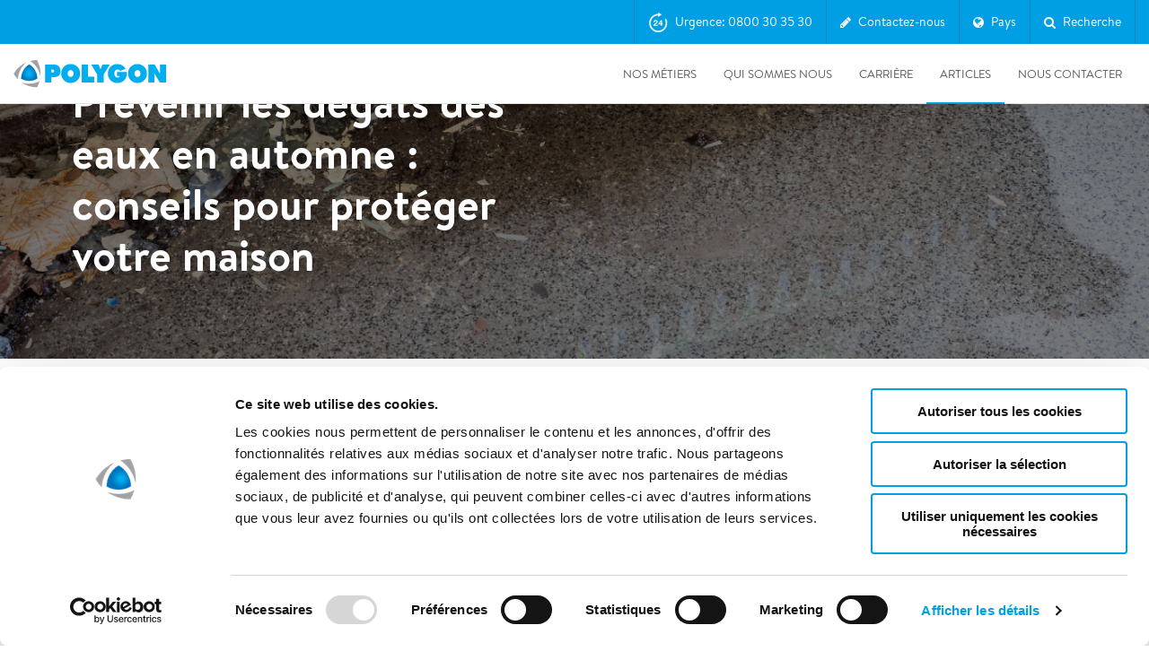

--- FILE ---
content_type: text/html; charset=utf-8
request_url: https://www.polygongroup.com/fr-fr/nouvelles/pr%C3%A9venir-les-d%C3%A9g%C3%A2ts-des-eaux-en-automne--conseils-pour-prot%C3%A9ger-votre-maison/
body_size: 44825
content:
<!doctype html>
<html lang="fr-FR">
<head>
    
<link rel="dns-prefetch" href="//consent.cookiebot.com">
<link rel="dns-prefetch" href="//consentcdn.cookiebot.com">
<link rel="dns-prefetch" href="//google.com">
<link rel="dns-prefetch" href="//maps.googleapis.com">
<link rel="dns-prefetch" href="//googletagmanager.com">
<link rel="dns-prefetch" href="//google-analytics.com">
<link rel="dns-prefetch" href="//gstatic.com">
<link rel="dns-prefetch" href="//www.gstatic.com">
<link rel="dns-prefetch" href="//static.hotjar.com">
<link rel="dns-prefetch" href="//script.hotjar.com">
<link rel="dns-prefetch" href="//in.hotjar.com">
<link rel="dns-prefetch" href="//cdn.heapanalytics.com">

<link rel="apple-touch-icon" sizes="180x180" href="/UI/build/favicon/apple-touch-icon.png?v=7kogpj0evk">
<link rel="icon" type="image/png" sizes="32x32" href="/UI/build/favicon/favicon-32x32.png?v=7kogpj0evk">
<link rel="icon" type="image/png" sizes="16x16" href="/UI/build/favicon/favicon-16x16.png?v=7kogpj0evk">
<link rel="manifest" href="/UI/build/favicon/site.webmanifest?v=7kogpj0evk">
<link rel="mask-icon" href="/UI/build/favicon/safari-pinned-tab.svg?v=7kogpj0evk" color="#009fe3">
<link rel="shortcut icon" href="/UI/build/favicon/favicon.ico?v=7kogpj0evk">
<meta name="apple-mobile-web-app-title" content="Polygon">
<meta name="application-name" content="Polygon">
<meta name="msapplication-TileColor" content="#ffffff">
<meta name="msapplication-config" content="/UI/build/favicon/browserconfig.xml?v=7kogpj0evk">
<meta name="theme-color" content="#ffffff">




<meta charset="UTF-8">
<meta name="SKYPE_TOOLBAR" content="SKYPE_TOOLBAR_PARSER_COMPATIBLE" />
<meta http-equiv="X-UA-Compatible" content="IE=edge,chrome=1" />
<meta name="viewport" content="width=device-width, initial-scale=1">
<meta name="language" content="french (france)">
<meta itemprop="pageId" content="216440" />

    <meta property="og:title" content="Pr&#233;venir les d&#233;g&#226;ts des eaux en automne : conseils pour prot&#233;ger votre maison" />

    <meta name="description" content="Comment pr&#233;venir les d&#233;g&#226;ts des eaux en automne ? Polygon France, expert en intervention apr&#232;s sinistre, vous donne un ensemble de conseils pour prot&#233;ger votre maison." />
    <meta property="og:description" content="Comment pr&#233;venir les d&#233;g&#226;ts des eaux en automne ? Polygon France, expert en intervention apr&#232;s sinistre, vous donne un ensemble de conseils pour prot&#233;ger votre maison." />
<meta property="og:type" content="website" />

    <meta property="og:url" content="https://www.polygongroup.com/fr-fr/nouvelles/pr&#233;venir-les-d&#233;g&#226;ts-des-eaux-en-automne--conseils-pour-prot&#233;ger-votre-maison/" />

    <meta property="og:image" content="https://www.polygongroup.com/contentassets/44e88586bcf64050afca42c4d3c768e0/article-1.png?width=1200&height=628&mode=crop" />




    <title>Pr&#233;venir les d&#233;g&#226;ts des eaux en automne : conseils pour prot&#233;ger votre maison - Polygon Group</title>



<link href="/UI/build/main.css?v=29s3_6n8rIzW8eng4ZTizvCdQoNdYZY3_exmyZAQuc3" type="text/css" rel="stylesheet" />





<script id="Cookiebot" src="https://consent.cookiebot.com/uc.js" data-cbid="d02d7f3e-5b93-424d-8365-4553a934cef2" data-blockingmode="auto" data-culture="fr"  type="text/javascript"></script>
<script type="text/javascript">
     window.addEventListener('CookiebotOnAccept', function (e) { 
         if (Cookiebot.changed)
         {
             document.location.reload();
         }
     });
</script>

<script type="text/javascript">
    var MTIProjectId = '501aef42-2bc4-4942-9c85-729933e09c6c';
    (function () {
        var mtiTracking = document.createElement('script');
        mtiTracking.type = 'text/javascript';
        mtiTracking.async = 'true';
        mtiTracking.src = '/UI/build/fonts/mtiFontTrackingCode.js';
        (document.getElementsByTagName('head')[0] || document.getElementsByTagName('body')[0]).appendChild(mtiTracking);
    })();
</script>

<link href="/fr-fr/nouvelles/pr%C3%A9venir-les-d%C3%A9g%C3%A2ts-des-eaux-en-automne--conseils-pour-prot%C3%A9ger-votre-maison/" rel="canonical" />





<script type="text/javascript">
    (function () {

        if (typeof window.CustomEvent === "function") return false;

        function CustomEvent(event, params) {
            params = params || { bubbles: false, cancelable: false, detail: undefined };
            var evt = document.createEvent('CustomEvent');
            evt.initCustomEvent(event, params.bubbles, params.cancelable, params.detail);
            return evt;
        }

        CustomEvent.prototype = window.Event.prototype;

        window.CustomEvent = CustomEvent;
    })();

    var CaptchaCallback = function () {
        window.document.dispatchEvent(new CustomEvent('form-grecaptcha', { bubbles: true, detail: {} }));
    };
</script>
<script src="https://js.hcaptcha.com/1/api.js?onload=CaptchaCallback" async defer></script>

</head>
<body>

    <script type="text/javascript">

    if (!window.dataLayer) {
        dataLayer = [];
    }

    dataLayer.push({ 'pageType': 'NewsArticlePage' });
    dataLayer.push({'siteLanguage': 'fr-FR'});

    </script>

        <!-- Google Tag Manager -->
        <noscript>
            <iframe src="//www.googletagmanager.com/ns.html?id=GTM-WFJXCW"
                    height="0" width="0" style="display: none; visibility: hidden"></iframe>
        </noscript>
        <script type="text/javascript">
            (function (w, d, s, l, i) {
                w[l] = w[l] || [];
                w[l].push({
                    'gtm.start':
                        new Date().getTime(),
                    event: 'gtm.js'
                });
                var f = d.getElementsByTagName(s)[0],
                    j = d.createElement(s),
                    dl = l != 'dataLayer' ? '&l=' + l : '';
                j.async = true;
                j.src =
                    '//www.googletagmanager.com/gtm.js?id=' + i + dl;
                f.parentNode.insertBefore(j, f);
            })(window, document, 'script', 'dataLayer', 'GTM-WFJXCW');
        </script>
        <!-- End Google Tag Manager -->


    <input type="hidden" value="fr-FR" id="language" />
    
    <header class="site-header js-site-header ">

    <div  class="global-navigation js-global-navigation">
    <div class="container">

        <nav>
            

    <ul class="global-list">

        <li class="global-list-item js-global-link" data-global="js-global-block-5097" data-gtm-attribute="global-nav" data-gtm-global-nav-type="Emergency" data-global-nav-type="Emergency">

        <svg viewBox="0 0 23 24" version="1.1" xmlns="http://www.w3.org/2000/svg" xmlns:xlink="http://www.w3.org/1999/xlink">
            <g stroke="none" stroke-width="1" fill="none" fill-rule="evenodd">
                <path d="M12.0454686,0.28404527 L15.6164077,2.46610297 C15.6309251,2.47497395 15.6431232,2.48717205 15.6519941,2.5016894 C15.6828721,2.5522212 15.6669395,2.61821685 15.6164077,2.64909481 L12.0454686,4.83115251 C12.0286341,4.84143941 12.0092878,4.8468824 11.9895591,4.8468824 C11.93034,4.8468824 11.8823333,4.79887577 11.8823333,4.73965659 L11.8823333,3.41013192 L11.7789333,3.30673191 C6.64437304,3.30673191 2.46740513,7.56069463 2.46740513,12.7879952 C2.46740513,18.0152958 6.64437304,22.2692585 11.7789333,22.2692585 C16.9134936,22.2692585 21.0904616,18.0152958 21.0904616,12.7879952 C21.0904616,11.4691394 20.8299361,10.1934834 20.3161343,8.99607658 C20.1019993,8.49703848 20.2568628,8.0111558 20.6201836,7.81802141 C20.9868246,7.62312208 21.4082743,7.81041445 21.6597017,8.39483422 C22.2557648,9.78032769 22.5578667,11.2582946 22.5578667,12.7879952 C22.5578667,18.8425596 17.7222982,23.7675246 11.7789333,23.7675246 C5.83611541,23.7675246 1,18.8422642 1,12.7879952 C1,6.73372625 5.83611541,1.80846586 11.7789333,1.80846586 L11.8823333,1.70506586 L11.8823333,0.375541185 C11.8823333,0.355812485 11.8877763,0.336466224 11.8980632,0.3196317 C11.9289412,0.269099901 11.9949368,0.253167313 12.0454686,0.28404527 Z" stroke="currentColor" stroke-width="0.4" fill="currentColor" fill-rule="nonzero"></path>
                <path d="M11.14,16.14 L11.14,14.92 L7.83,14.92 C8.00333333,14.68 8.20333333,14.47 8.43,14.29 C8.65666667,14.11 8.89,13.9416667 9.13,13.785 C9.37,13.6283333 9.60833333,13.47 9.845,13.31 C10.0816667,13.15 10.2933333,12.9716667 10.48,12.775 C10.6666667,12.5783333 10.8166667,12.3533333 10.93,12.1 C11.0433333,11.8466667 11.1,11.5433333 11.1,11.19 C11.1,10.85 11.035,10.5433333 10.905,10.27 C10.775,9.99666667 10.6,9.76666667 10.38,9.58 C10.16,9.39333333 9.905,9.25 9.615,9.15 C9.325,9.05 9.02,9 8.7,9 C8.28,9 7.90833333,9.07166667 7.585,9.215 C7.26166667,9.35833333 6.99333333,9.55833333 6.78,9.815 C6.56666667,10.0716667 6.40666667,10.3716667 6.3,10.715 C6.19333333,11.0583333 6.14666667,11.43 6.16,11.83 L7.52,11.83 C7.52,11.6433333 7.53833333,11.455 7.575,11.265 C7.61166667,11.075 7.67333333,10.9016667 7.76,10.745 C7.84666667,10.5883333 7.96166667,10.4616667 8.105,10.365 C8.24833333,10.2683333 8.42333333,10.22 8.63,10.22 C8.93666667,10.22 9.18833333,10.315 9.385,10.505 C9.58166667,10.695 9.68,10.96 9.68,11.3 C9.68,11.5133333 9.63166667,11.7033333 9.535,11.87 C9.43833333,12.0366667 9.31833333,12.1866667 9.175,12.32 C9.03166667,12.4533333 8.87333333,12.575 8.7,12.685 C8.52666667,12.795 8.36333333,12.9033333 8.21,13.01 C7.91,13.2166667 7.625,13.42 7.355,13.62 C7.085,13.82 6.85,14.0383333 6.65,14.275 C6.45,14.5116667 6.29166667,14.78 6.175,15.08 C6.05833333,15.38 6,15.7333333 6,16.14 L11.14,16.14 Z M16.42,16.14 L16.42,14.52 L17.35,14.52 L17.35,13.35 L16.42,13.35 L16.42,9.14 L15.15,9.14 L12.11,13.22 L12.11,14.52 L15.07,14.52 L15.07,16.14 L16.42,16.14 Z M15.07,13.35 L13.23,13.35 L15.04,10.92 L15.07,10.92 L15.07,13.35 Z" id="24" fill="currentColor" fill-rule="nonzero"></path>
            </g>
        </svg>

    Urgence: 0800 30 35 30

</li><li class="global-list-item js-global-link" data-global="js-global-block-2186" data-gtm-attribute="global-nav" data-gtm-global-nav-type="Contact form" data-global-nav-type="Contact form">

        <i class="fa fa-pencil"></i>

    Contactez-nous

</li>

<li class="global-list-item js-global-link" data-global="js-global-block-2188" data-gtm-attribute="global-nav" data-gtm-global-nav-type="Pays" data-global-nav-type="Pays">
    <i class="fa fa-globe"></i>
    <span>Pays</span>
</li>
<li class="global-list-item js-global-link" data-global="js-global-block-5250" data-gtm-attribute="global-nav" data-gtm-global-nav-type="Search" data-global-nav-type="Search">

        <i class="fa fa-search"></i>

    Recherche

</li>    </ul>

        </nav>
    </div>
</div>

<section class="global-block-wrapper js-global-block-wrapper">
    

<section class="global-block global-block-emergency js-global-block js-global-block-5097"  style="display:none;" data-gtm-attribute="emergency-global">
    <div class="global-block-inner grid-container">
        <button class="close-button"></button>
        <div class="grid-row emergency-row">
            <div class="emergency-contact-info">
                <img class="emergency-icon" src="/UI/build/svg/lifering.svg" alt="Polygon emergency icon">
                <div class="emergency-contact-wrapper">
                    <p class="global-block-header">Num&#233;ro d&#39;urgence 24/7</p>

                        <a href="tel:0800303530" class="emergency-number-link" data-gtm-attribute="emergency-contact" data-gtm-emergency-type="global-nav-emergency-tel">
                            <span class="emergency-number">0800 30 35 30</span>
                        </a>


                </div>
            </div>
        </div>
        <div class="grid-row">

            <div class="grid-item-4">
                <p class="heading">Envoyez un message</p>
                    <a href="mailto:contact.fr@polygongroup.com" class="emergency-mail" data-gtm-attribute="emergency-contact" data-gtm-emergency-type="global-nav-emergency-mail">contact.fr@polygongroup.com</a>

            </div>
            <div class="grid-item-4">
                <p class="heading">Toujours &#224; vos c&#244;t&#233;s</p>
                <p>Nous sommes joignables 24/24 et 7/7 pour être sûrs de pouvoir vous envoyer nos techniciens dans les plus brefs délais. &nbsp;</p>
            </div>
            <div class="grid-item-4">
                <p class="heading"></p>

                
            </div>
        </div>
    </div>
</section>


<section class="global-block global-block-contact js-global-block js-global-block-2186" style="display:none;">
    <div class="global-block-inner grid-container">
        <button class="close-button"></button>



<div class="grid-row">
    <div class="grid-item-6">
        <p class="heading">Contactez-nous</p>
        <p><span lang="EN-US">Vos questions et commentaires sont importants pour nous. Remplissez le formulaire de contact et selectionnez un sujet. Nous r&eacute;pondons &agrave; vos besoins!</span></p>
<p><span lang="EN-US">&nbsp;</span></p>
<p><strong><span lang="EN-US">Polygon France<br /></span></strong>69 rue du Chevaleret<br />75013 Paris</p>
<p>n&deg; vert 0800 30 35 30<br /><a href="mailto:contact.fr@polygongroup.com" target="_blank" rel="noopener">contact.fr@polygongroup.com</a></p>
<p><span lang="EN-US">&nbsp;</span></p>
    </div>

    <div class="grid-item-6 js-success-message">
        <p class="heading">Merci pour votre courrier, nous reviendrons vers vous tr&#232;s vite!</p>
    </div>

    <div class="grid-item-6 js-fail-message">
        <p class="heading"></p>
    </div>

    <form action="/api/contact/" method="POST" class="grid-item-6 global-contact-form js-form">
        <input type="hidden" name="culture" value="fr-FR" />
        <div class="grid-item-6">
            <label for="name">Nom</label>
            <span class="input-wrapper">
                <input class="basic-form-item" name="name" id="name" type="text" autofocus="" required="">
                <span></span>
            </span>
        </div>
        <div class="grid-item-6">
            <label for="email">Email</label>
            <span class="input-wrapper">
                <input class="basic-form-item" name="email" id="email" type="email" required="">
                <span></span>
            </span>
        </div>
        <div class="grid-item-6">
            <label for="phone">T&#233;l&#233;phone</label>
            <input class="basic-form-item" name="phone" id="phone" type="tel">
        </div>
        <div class="grid-item-6">
            <label for="topic">Sujet</label>
            <div class="select-wrapper">
                <select name="topic" class="basic-form-item" id="topic">
                    <option class="hidden" value="">S&#233;lectionnez le sujet</option>

                            <option value="2153">Sinistre forts enjeux</option>
                            <option value="91946">Recherche de fuite</option>
                            <option value="92057">Maitrise des climats</option>
                            <option value="92058">D&#233;contamination</option>
                            <option value="92059">Ass&#232;chement</option>
                            <option value="92060">D&#233;samiantage</option>
                            <option value="291233">Autres demandes</option>

                </select>
            </div>
        </div>


        <div class="grid-item-12">
            <label for="message">Message</label>
            <span class="input-wrapper">
                <textarea name="message" class="basic-form-item" id="message" required=""></textarea>
                <span></span>
            </span>
        </div>

        <div class="grid-item-12">
            <div
              class="h-captcha"
              data-sitekey="b9b9d61e-5126-489a-9739-8d609d620bc7"
              data-theme="light"
            ></div>
            <label class="checkbox-label checkbox-cookie-label">In order to enable this form, please <strong><a href="javascript:Cookiebot.renew()">accept all cookies</a><input type="checkbox" required data-custom-validity="You need to accept all the cookies" /></strong></label>
        </div>

        <div class="grid-item-12">
            <label for="sendcopy-checkbox" class="checkbox-label">
                <input name="sendcopy" id="sendcopy-checkbox" type="checkbox">
                <span class="checkbox-text">Envoyez moi une copie de l&#39;e-mail</span>
            </label>
                <label for="consent-checkbox" class="checkbox-label">
                    <input name="dataconsent" id="consent-checkbox" type="checkbox" required>
                    <span class="checkbox-text"><p>Je n'autorise pas Polygon &agrave; collecter des donn&eacute;es personelles pour me contacter. Polygon manipule les donn&eacute;es personnelles en respectant le r&egrave;glement g&eacute;n&eacute;ral sur la protection des donn&eacute;es (RGPD)</p></span>
                </label>
        </div>

        <div class="grid-item-12 clearfix">
            <input class="btn btn-filled-orange" type="submit" value="Envoi">
        </div>
    </form>
</div>

    </div>
</section>


    <nav class="global-block global-block-global js-global-block js-global-block-2188" style="display:none;">

        <div class="global-block-inner grid-container">
            <button class="close-button"></button>
            <div class="grid-row global-block-head">

                <div class="grid-item-12">
                    <p>Global</p>
                </div>
                <div class="grid-item-4">
Polygon International AB<br>

M&#228;ster Samuelsgatan 42, 12tr SE – 111 57 Stockholm                </div>
                <div class="grid-item-2">
                    
                        <a href="https://www.polygongroup.com/" >https://www.polygongroup.com/</a>
                </div>
            </div>
        </div>

        <div class="global-countries-inner grid-container">
            <div class="grid-row">
                    <div class="grid-row">
                            <div class="grid-item-2">
                                <p>Austria</p>

                                    <a href="mailto:at@polygongroup.com">at@polygongroup.com</a>

                                    <a href="/de-AT/" class="site-link" >Go to Austrian site</a>
                            </div>
                            <div class="grid-item-2">
                                <p>Belgium</p>

                                    <a href="mailto:sos@polygongroup.com">sos@polygongroup.com</a>

                                    <a href="/fr-BE/" class="site-link" >Go to French site</a>
                                    <a href="/nl-BE/" class="site-link" >Go to Dutch site</a>
                            </div>
                            <div class="grid-item-2">
                                <p>Canada</p>

                                    <a href="mailto:ca_service@polygongroup.com">ca_service@polygongroup.com</a>

                                    <a href="/en-CA/" class="site-link" >Go to English site</a>
                                    <a href="/fr-CA/" class="site-link" >Go to French site</a>
                            </div>
                            <div class="grid-item-2">
                                <p>Denmark</p>

                                    <a href="mailto:pdk-administration@polygongroup.com">pdk-administration@polygongroup.com</a>

                                    <a href="/da-dk/" class="site-link" >Go to Danish site</a>
                            </div>
                            <div class="grid-item-2">
                                <p>Finland</p>

                                    <a href="mailto:finland@polygongroup.com">finland@polygongroup.com</a>

                                    <a href="/fi-FI/" class="site-link" >Go to Finnish site</a>
                            </div>
                            <div class="grid-item-2">
                                <p>France</p>

                                    <a href="mailto:contact.fr@polygongroup.com">contact.fr@polygongroup.com</a>

                                    <a href="/fr-fr/" class="site-link" >Go to French site</a>
                            </div>
                    </div>
                    <div class="grid-row">
                            <div class="grid-item-2">
                                <p>Germany</p>

                                    <a href="mailto:service@polygon-deutschland.de">service@polygon-deutschland.de</a>

                                    <a href="/de-DE/" class="site-link" >Go to German site</a>
                            </div>
                            <div class="grid-item-2">
                                <p>Ireland</p>

                                    <a href="mailto:info.ireland@polygongroup.com">info.ireland@polygongroup.com</a>

                                    <a href="/en-ie/" class="site-link" >Go to Irish site</a>
                            </div>
                            <div class="grid-item-2">
                                <p>Italy</p>

                                    <a href="mailto:info.italia@polygongroup.com">info.italia@polygongroup.com</a>

                                    <a href="/it-it/" class="site-link" >Go to Italian site</a>
                            </div>
                            <div class="grid-item-2">
                                <p>Luxembourg</p>

                                    <a href="mailto:polygonlux@polygongroup.com">polygonlux@polygongroup.com</a>

                                    <a href="/de-lu/" class="site-link" >Go to German site</a>
                                    <a href="/fr-lu/" class="site-link" >Go to French site</a>
                            </div>
                            <div class="grid-item-2">
                                <p>Netherlands</p>

                                    <a href="mailto:nederland@polygongroup.com">nederland@polygongroup.com</a>

                                    <a href="/nl-NL/" class="site-link" >Go to Dutch site</a>
                            </div>
                            <div class="grid-item-2">
                                <p>Norway</p>

                                    <a href="mailto:firmapost@polygongroup.com">firmapost@polygongroup.com</a>

                                    <a href="/nn-NO/" class="site-link" >Go to Norwegian site</a>
                            </div>
                    </div>
                    <div class="grid-row">
                            <div class="grid-item-2">
                                <p>Singapore</p>

                                    <a href="mailto:singapore@polygongroup.com">singapore@polygongroup.com</a>

                                    <a href="/en-SG/" class="site-link" >Go to English site</a>
                            </div>
                            <div class="grid-item-2">
                                <p>Spain</p>

                                    <a href="mailto:spain@polygongroup.com">spain@polygongroup.com</a>

                                    <a href="/es-es/" class="site-link" >Go to Spanish site</a>
                            </div>
                            <div class="grid-item-2">
                                <p>Sweden</p>

                                    <a href="mailto:order@polygongroup.com">order@polygongroup.com</a>

                                    <a href="/sv-SE/" class="site-link" >Go to Swedish site</a>
                            </div>
                            <div class="grid-item-2">
                                <p>Switzerland</p>

                                    <a href="mailto:switzerland@polygongroup.com">switzerland@polygongroup.com</a>

                                    <a href="/de-CH/" class="site-link" >Go to German site</a>
                                    <a href="/fr-CH/" class="site-link" >Go to French site</a>
                                    <a href="/it-CH/" class="site-link" >Go to Italian site</a>
                            </div>
                            <div class="grid-item-2">
                                <p>United Kingdom</p>

                                    <a href="mailto:uk_sales@polygongroup.com">uk_sales@polygongroup.com</a>

                                    <a href="/en-GB/" class="site-link" >Go to United Kingdom site</a>
                            </div>
                            <div class="grid-item-2">
                                <p>United States</p>

                                    <a href="mailto:us_info@polygongroup.com">us_info@polygongroup.com</a>

                                    <a href="/en-US/" class="site-link" >Go to American site</a>
                            </div>
                    </div>
            </div>
        </div>
    </nav>


    <section class="global-block global-block-search js-global-block global-block-search js-global-block-5250" style="display:none;">
        <div class="global-block-inner grid-container">
            <button class="close-button"></button>
            <input id="search-url" type="hidden" value="/fr-fr/recherche/" />
            <div class="grid-row">
                <div class="grid-item-12">
                    <i class="fa fa-search"></i>
                        <input type="text" class="global-search" autofocus="" placeholder="Search">
                </div>


                <div class="js-global-search-result"></div>
            </div>
            <div class="js-hide-when-searching">
                <div class="grid-row">

                </div>
                <div class="grid-row">
                                                        </div>
            </div>
        </div>
    </section>

</section>

    <div class="header-container">
    <div class="grid-container">
        <div class="site-header__inner js-site-header-inner">

            
                <a title="Polygon" class="site-header__logo" href="/fr-fr/">
                    <img  src="/UI/build/svg/polygon-logo.svg" alt="Polygon">
                </a>
            
            <div class="main-nav">
                <nav class="mobile-nav">
                        <div class="mobile-nav__emergency js-global-link" data-global="js-global-block-5097">
                            <svg viewBox="0 0 23 24" version="1.1" xmlns="http://www.w3.org/2000/svg" xmlns:xlink="http://www.w3.org/1999/xlink">
                                <g stroke="none" stroke-width="1" fill="none" fill-rule="evenodd">
                                    <path d="M12.0454686,0.28404527 L15.6164077,2.46610297 C15.6309251,2.47497395 15.6431232,2.48717205 15.6519941,2.5016894 C15.6828721,2.5522212 15.6669395,2.61821685 15.6164077,2.64909481 L12.0454686,4.83115251 C12.0286341,4.84143941 12.0092878,4.8468824 11.9895591,4.8468824 C11.93034,4.8468824 11.8823333,4.79887577 11.8823333,4.73965659 L11.8823333,3.41013192 L11.7789333,3.30673191 C6.64437304,3.30673191 2.46740513,7.56069463 2.46740513,12.7879952 C2.46740513,18.0152958 6.64437304,22.2692585 11.7789333,22.2692585 C16.9134936,22.2692585 21.0904616,18.0152958 21.0904616,12.7879952 C21.0904616,11.4691394 20.8299361,10.1934834 20.3161343,8.99607658 C20.1019993,8.49703848 20.2568628,8.0111558 20.6201836,7.81802141 C20.9868246,7.62312208 21.4082743,7.81041445 21.6597017,8.39483422 C22.2557648,9.78032769 22.5578667,11.2582946 22.5578667,12.7879952 C22.5578667,18.8425596 17.7222982,23.7675246 11.7789333,23.7675246 C5.83611541,23.7675246 1,18.8422642 1,12.7879952 C1,6.73372625 5.83611541,1.80846586 11.7789333,1.80846586 L11.8823333,1.70506586 L11.8823333,0.375541185 C11.8823333,0.355812485 11.8877763,0.336466224 11.8980632,0.3196317 C11.9289412,0.269099901 11.9949368,0.253167313 12.0454686,0.28404527 Z" stroke="currentColor" stroke-width="0.4" fill="currentColor" fill-rule="nonzero"></path>
                                    <path d="M11.14,16.14 L11.14,14.92 L7.83,14.92 C8.00333333,14.68 8.20333333,14.47 8.43,14.29 C8.65666667,14.11 8.89,13.9416667 9.13,13.785 C9.37,13.6283333 9.60833333,13.47 9.845,13.31 C10.0816667,13.15 10.2933333,12.9716667 10.48,12.775 C10.6666667,12.5783333 10.8166667,12.3533333 10.93,12.1 C11.0433333,11.8466667 11.1,11.5433333 11.1,11.19 C11.1,10.85 11.035,10.5433333 10.905,10.27 C10.775,9.99666667 10.6,9.76666667 10.38,9.58 C10.16,9.39333333 9.905,9.25 9.615,9.15 C9.325,9.05 9.02,9 8.7,9 C8.28,9 7.90833333,9.07166667 7.585,9.215 C7.26166667,9.35833333 6.99333333,9.55833333 6.78,9.815 C6.56666667,10.0716667 6.40666667,10.3716667 6.3,10.715 C6.19333333,11.0583333 6.14666667,11.43 6.16,11.83 L7.52,11.83 C7.52,11.6433333 7.53833333,11.455 7.575,11.265 C7.61166667,11.075 7.67333333,10.9016667 7.76,10.745 C7.84666667,10.5883333 7.96166667,10.4616667 8.105,10.365 C8.24833333,10.2683333 8.42333333,10.22 8.63,10.22 C8.93666667,10.22 9.18833333,10.315 9.385,10.505 C9.58166667,10.695 9.68,10.96 9.68,11.3 C9.68,11.5133333 9.63166667,11.7033333 9.535,11.87 C9.43833333,12.0366667 9.31833333,12.1866667 9.175,12.32 C9.03166667,12.4533333 8.87333333,12.575 8.7,12.685 C8.52666667,12.795 8.36333333,12.9033333 8.21,13.01 C7.91,13.2166667 7.625,13.42 7.355,13.62 C7.085,13.82 6.85,14.0383333 6.65,14.275 C6.45,14.5116667 6.29166667,14.78 6.175,15.08 C6.05833333,15.38 6,15.7333333 6,16.14 L11.14,16.14 Z M16.42,16.14 L16.42,14.52 L17.35,14.52 L17.35,13.35 L16.42,13.35 L16.42,9.14 L15.15,9.14 L12.11,13.22 L12.11,14.52 L15.07,14.52 L15.07,16.14 L16.42,16.14 Z M15.07,13.35 L13.23,13.35 L15.04,10.92 L15.07,10.92 L15.07,13.35 Z" id="24" fill="currentColor" fill-rule="nonzero"></path>
                                </g>
                            </svg>
                        </div>
                                            <div class="mobile-nav__contact js-global-link" data-global="js-global-block-2186">
                            <svg viewBox="0 0 28 22" version="1.1" xmlns="http://www.w3.org/2000/svg" xmlns:xlink="http://www.w3.org/1999/xlink">
                                <g stroke="none" stroke-width="1" fill="none" fill-rule="evenodd">
                                    <g transform="translate(-224.000000, -15.000000)" fill="currentColor" fill-rule="nonzero" stroke="currentColor" stroke-width="0.3">
                                        <path d="M250.235294,16 C250.341669,16 250.442971,16.0220912 250.535008,16.062009 C250.551151,16.0689931 250.567761,16.0768809 250.584119,16.0854004 C250.600838,16.094187 250.616972,16.1033935 250.632732,16.1131635 C250.645113,16.1207265 250.656912,16.1285013 250.66853,16.1366353 C250.683647,16.1473558 250.698534,16.1586103 250.712991,16.1703878 C250.725875,16.1807605 250.738541,16.1917913 250.75091,16.2033045 C250.76736,16.2186339 250.783804,16.2353199 250.799479,16.2527338 C250.803266,16.2569525 250.807048,16.2612537 250.810794,16.2656075 L250.820155,16.2766654 C250.839845,16.3004131 250.858162,16.3253766 250.874981,16.3514293 L250.810794,16.2656075 C250.840136,16.2997143 250.866024,16.3356922 250.888486,16.373099 C250.904066,16.3990502 250.918351,16.4263268 250.93103,16.4545073 C250.938884,16.4719952 250.945818,16.4890602 250.952124,16.5062958 C250.961182,16.5309118 250.969283,16.5570627 250.976025,16.5837681 C250.978543,16.5938971 250.980694,16.603175 250.982675,16.6124803 C250.993966,16.6650903 251.000007,16.7207164 251.000007,16.7777778 L250.995835,16.696098 C250.997175,16.70911 250.998192,16.7221454 250.998886,16.7351911 L251.000007,16.7777778 L251.000007,35.2222222 C251.000007,35.651777 250.65763,36 250.235294,36 L250.235294,36 L225.764713,36 C225.342378,36 225.000007,35.651777 225.000007,35.2222222 L225.000007,35.2222222 L225.000007,16.7777778 C225.000007,16.7050667 225.009817,16.6346859 225.028164,16.56793 C225.032949,16.5504873 225.038653,16.5322537 225.045039,16.5142002 C225.050944,16.4975737 225.057032,16.4820515 225.063587,16.4667847 C225.069066,16.4539649 225.075122,16.4408435 225.081562,16.4278591 C225.092186,16.40653 225.103401,16.3862942 225.115454,16.3666452 C225.121265,16.3571309 225.127782,16.347018 225.134557,16.3370235 C225.148481,16.3165097 225.162912,16.297237 225.178177,16.2786987 C225.181578,16.274584 225.185366,16.2700797 225.189213,16.2656075 L225.199653,16.2537135 C225.217374,16.233958 225.236084,16.2151352 225.255702,16.1973259 L225.189213,16.2656075 C225.217656,16.2325455 225.248244,16.2025222 225.280579,16.1755645 C225.296916,16.1620986 225.313532,16.1493793 225.330654,16.137352 C225.342643,16.1287864 225.355145,16.1205456 225.367831,16.1127093 C225.383115,16.1033789 225.398245,16.0947331 225.413681,16.0866065 C225.429934,16.0780121 225.44675,16.0699594 225.463787,16.0625584 C225.48248,16.0543961 225.501361,16.0470584 225.520584,16.0404766 C225.531633,16.036792 225.542776,16.0332733 225.553982,16.0300179 C225.571913,16.0246957 225.58988,16.0201832 225.608086,16.0163291 C225.658233,16.0058004 225.709464,16.000289 225.760782,16.0000012 Z M249.47,18.492 L238.503566,28.2520037 C238.247287,28.4800811 237.878666,28.5054231 237.597422,28.3280295 L237.496442,28.2520037 L226.529,18.492 L226.529419,34.4444438 L249.470588,34.4444438 L249.47,18.492 Z M248.199,17.555 L227.799,17.555 L237.999997,26.633333 L248.199,17.555 Z"></path>
                                    </g>
                                </g>
                            </svg>
                        </div>
                                            <div class="mobile-nav__search js-global-link" data-global="js-global-block-5250">
                            <svg viewBox="0 0 23 25" version="1.1" xmlns="http://www.w3.org/2000/svg" xmlns:xlink="http://www.w3.org/1999/xlink">
                                <g stroke="none" stroke-width="1" fill="none" fill-rule="evenodd">
                                    <g transform="translate(-248.000000, -14.000000)" fill="currentColor" fill-rule="nonzero" stroke="currentColor" stroke-width="0.4">
                                        <path d="M257.841165,15 C262.715861,15 266.681569,19.0381466 266.681569,24.0016248 C266.681569,26.169144 265.92289,28.2201688 264.565291,29.8388383 L264.565291,29.8388383 L264.38017,30.0595583 L270.537567,36.3550415 L270.618366,36.4502056 C270.860764,36.7824692 270.833846,37.25485 270.537751,37.5558045 C270.378954,37.7174839 270.167975,37.8045078 269.948173,37.8045078 C269.727677,37.8045078 269.516682,37.7175371 269.358018,37.555994 L269.358018,37.555994 L263.144563,31.2034595 L262.932281,31.3562514 L262.651515,31.5502795 C261.231543,32.491813 259.573112,33.0024739 257.841165,33.0024739 C252.966431,33.0024739 249,28.9642877 249,24.0016248 C249,19.0388061 252.966584,15 257.841165,15 Z M257.841131,16.465375 C253.753187,16.465375 250.439254,19.8394532 250.439254,24.0015895 C250.439254,28.1637258 253.753187,31.537804 257.841131,31.537804 C261.929074,31.537804 265.243008,28.1637258 265.243008,24.0015895 C265.243008,19.8394532 261.929074,16.465375 257.841131,16.465375 Z" path>
                                    </g>
                                </g>
                            </svg>
                        </div>

                    <div class="mobile-nav__toggle-wrapper js-toggle-nav">
                        <div class="nav-toggle-button">
                            <span class="span1"></span>
                            <span class="span2"></span>
                            <span class="span3"></span>
                        </div>
                    </div>
                </nav>

                    <nav class="main-nav__nav js-main-nav">
        <ul class="main-nav__lvl1 js-main-nav-lvl1">
                <li class="nav-item js-nav-item">


                    <div title="Nos m&#233;tiers" class="nav-link js-nav-link">
                        <a class="nav-link__label js-nav-label" href="/fr-fr/nos-metiers/">Nos m&#233;tiers</a>
                        
                            <button class="nav-link__icon js-nav-link-icon"><i class="fa fa-chevron-right"></i></button>
                    </div>

<div class="main-nav__lvl2 js-main-nav-dropdown js-main-nav-submenu js-lvl2">

        <a class="main-nav__hero" href="/fr-fr/nos-metiers/">
                <img data-src="/globalassets/global/_mg_6438.jpg?mode=crop&w=400&h=250" src="[data-uri]" class="full-width-blurred-image" />
            <div class="main-nav__hero__title" href="/fr-fr/nos-metiers/">
                 Nos m&#233;tiers
            </div>
        </a>
        <ul>
            <li class="nav-item js-nav-item">
                <a class="nav-link nav-link--header js-nav-link" href="/fr-fr/nos-metiers/">
                     Nos m&#233;tiers
                </a>
            </li>

                <li class="nav-item js-nav-item">
                        <a class="nav-link js-nav-link" href="/fr-fr/nos-metiers/ass%C3%A8chement/">
                            <span class="nav-link__label">Ass&#232;chement</span>
                        </a>

                </li>
                <li class="nav-item js-nav-item">
                        <a class="nav-link js-nav-link" href="/fr-fr/nos-metiers/d%C3%A9contamination/">
                            <span class="nav-link__label">D&#233;contamination</span>
                        </a>

                </li>
                <li class="nav-item js-nav-item">
                        <div class="nav-link js-nav-link">
                            <a class="nav-link__label js-nav-label" href="/fr-fr/nos-metiers/desamiantage/">D&#233;samiantage</a>

                            <button class="nav-link__icon js-nav-link-icon"><i class="fa fa-chevron-right"></i></button>
                        </div>

                        <ul class="main-nav__lvl3 js-main-nav-submenu js-lvl3">
                            <li class="nav-item">
                                <a class="nav-link nav-link--header js-nav-link" href="/fr-fr/nos-metiers/desamiantage/"> D&#233;samiantage</a>
                            </li>

                                <li class="nav-item">
                                    <a class="nav-link js-nav-link" href="/fr-fr/nos-metiers/desamiantage/certifications/">Certifications</a>
                                </li>
                                <li class="nav-item">
                                    <a class="nav-link js-nav-link" href="/fr-fr/nos-metiers/desamiantage/politique-qsher/">Politique QSHER</a>
                                </li>
                                <li class="nav-item">
                                    <a class="nav-link js-nav-link" href="/fr-fr/nos-metiers/desamiantage/r%C3%A9f%C3%A9rences-chantiers/">R&#233;f&#233;rences chantiers</a>
                                </li>
                        </ul>
                </li>
                <li class="nav-item js-nav-item">
                        <a class="nav-link js-nav-link" href="/fr-fr/nos-metiers/sauvetage-de-documents/">
                            <span class="nav-link__label">Sauvetage de documents</span>
                        </a>

                </li>
                <li class="nav-item js-nav-item">
                        <a class="nav-link js-nav-link" href="/fr-fr/nos-metiers/recherche-de-fuite-non-destructive/">
                            <span class="nav-link__label">Recherche de fuite</span>
                        </a>

                </li>
                <li class="nav-item js-nav-item">
                        <a class="nav-link js-nav-link" href="/fr-fr/nos-metiers/remise-en-%C3%A9tat/">
                            <span class="nav-link__label">R&#233;novation</span>
                        </a>

                </li>
                <li class="nav-item js-nav-item">
                        <a class="nav-link js-nav-link" href="/fr-fr/nos-metiers/climats/">
                            <span class="nav-link__label">Maitrise des climats</span>
                        </a>

                </li>
                <li class="nav-item js-nav-item">
                        <a class="nav-link js-nav-link" href="/fr-fr/nos-metiers/imagerie-industrielle/">
                            <span class="nav-link__label">Imagerie industrielle</span>
                        </a>

                </li>
                <li class="nav-item js-nav-item">
                        <a class="nav-link js-nav-link" href="/fr-fr/nos-metiers/r%C3%A9paration-plomberie/">
                            <span class="nav-link__label">R&#233;paration plomberie</span>
                        </a>

                </li>
                <li class="nav-item js-nav-item">
                        <a class="nav-link js-nav-link" href="/fr-fr/nos-metiers/d%C3%A9molition/">
                            <span class="nav-link__label">D&#233;molition</span>
                        </a>

                </li>
                <li class="nav-item js-nav-item">
                        <a class="nav-link js-nav-link" href="/fr-fr/nos-metiers/Primo%20/">
                            <span class="nav-link__label">Primo+</span>
                        </a>

                </li>
        </ul>
</div>
                </li>
                <li class="nav-item js-nav-item">


                    <div title="Qui sommes nous" class="nav-link js-nav-link">
                        <a class="nav-link__label js-nav-label" href="/fr-fr/qui-sommes-nous/">Qui sommes nous</a>
                        
                            <button class="nav-link__icon js-nav-link-icon"><i class="fa fa-chevron-right"></i></button>
                    </div>

<div class="main-nav__lvl2 js-main-nav-dropdown js-main-nav-submenu js-lvl2">

        <a class="main-nav__hero" href="/fr-fr/qui-sommes-nous/">
                <img data-src="/globalassets/global/people_training.jpg?mode=crop&w=400&h=250" src="[data-uri]" class="full-width-blurred-image" />
            <div class="main-nav__hero__title" href="/fr-fr/qui-sommes-nous/">
                 Qui sommes nous
            </div>
        </a>
        <ul>
            <li class="nav-item js-nav-item">
                <a class="nav-link nav-link--header js-nav-link" href="/fr-fr/qui-sommes-nous/">
                     Qui sommes nous
                </a>
            </li>

                <li class="nav-item js-nav-item">
                        <div class="nav-link js-nav-link">
                            <a class="nav-link__label js-nav-label" href="/fr-fr/qui-sommes-nous/nos-clients/">Nos clients</a>

                            <button class="nav-link__icon js-nav-link-icon"><i class="fa fa-chevron-right"></i></button>
                        </div>

                        <ul class="main-nav__lvl3 js-main-nav-submenu js-lvl3">
                            <li class="nav-item">
                                <a class="nav-link nav-link--header js-nav-link" href="/fr-fr/qui-sommes-nous/nos-clients/"> Nos clients</a>
                            </li>

                                <li class="nav-item">
                                    <a class="nav-link js-nav-link" href="/fr-fr/qui-sommes-nous/nos-clients/syndics-de-copropri%C3%A9t%C3%A9/">Syndics de copropri&#233;t&#233;</a>
                                </li>
                                <li class="nav-item">
                                    <a class="nav-link js-nav-link" href="/fr-fr/qui-sommes-nous/nos-clients/entreprise-de-construction/">Entreprise de construction</a>
                                </li>
                                <li class="nav-item">
                                    <a class="nav-link js-nav-link" href="/fr-fr/qui-sommes-nous/nos-clients/gestionnaires-immobiliers/">Gestionnaires immobiliers</a>
                                </li>
                                <li class="nav-item">
                                    <a class="nav-link js-nav-link" href="/fr-fr/qui-sommes-nous/nos-clients/risk-manager/">Risk Manager</a>
                                </li>
                                <li class="nav-item">
                                    <a class="nav-link js-nav-link" href="/fr-fr/qui-sommes-nous/nos-clients/courtier/">Courtier</a>
                                </li>
                                <li class="nav-item">
                                    <a class="nav-link js-nav-link" href="/fr-fr/qui-sommes-nous/nos-clients/experts/">Experts</a>
                                </li>
                                <li class="nav-item">
                                    <a class="nav-link js-nav-link" href="/fr-fr/qui-sommes-nous/nos-clients/assureurs--assisteurs/">Assureurs &amp; Assisteurs</a>
                                </li>
                        </ul>
                </li>
                <li class="nav-item js-nav-item">
                        <a class="nav-link js-nav-link" href="/fr-fr/qui-sommes-nous/nos-bureaux/">
                            <span class="nav-link__label">Nos bureaux</span>
                        </a>

                </li>
                <li class="nav-item js-nav-item">
                        <a class="nav-link js-nav-link" href="/fr-fr/qui-sommes-nous/nos-engagements/">
                            <span class="nav-link__label">Nos engagements</span>
                        </a>

                </li>
                <li class="nav-item js-nav-item">
                        <a class="nav-link js-nav-link" href="/fr-fr/qui-sommes-nous/index-%C3%A9galit%C3%A9-professionelle-hommes-femmes/">
                            <span class="nav-link__label">Index &#233;galit&#233; professionelle hommes femmes</span>
                        </a>

                </li>
        </ul>
</div>
                </li>
                <li class="nav-item js-nav-item">


                    <div title="Carri&#232;re" class="nav-link js-nav-link">
                        <a class="nav-link__label js-nav-label" href="/fr-fr/carri%C3%A8re/">Carri&#232;re</a>
                        
                            <button class="nav-link__icon js-nav-link-icon"><i class="fa fa-chevron-right"></i></button>
                    </div>

<div class="main-nav__lvl2 js-main-nav-dropdown js-main-nav-submenu js-lvl2">

        <a class="main-nav__hero" href="/fr-fr/carri%C3%A8re/">
                <img data-src="/contentassets/f85bcdcfe7ab4b4dbc9b6c20e207524e/small-2022-04-italy_d0a7336.jpg?mode=crop&w=400&h=250" src="[data-uri]" class="full-width-blurred-image" />
            <div class="main-nav__hero__title" href="/fr-fr/carri%C3%A8re/">
                 Carri&#232;re
            </div>
        </a>
        <ul>
            <li class="nav-item js-nav-item">
                <a class="nav-link nav-link--header js-nav-link" href="/fr-fr/carri%C3%A8re/">
                     Carri&#232;re
                </a>
            </li>

                <li class="nav-item js-nav-item">
                        <div class="nav-link js-nav-link">
                            <a class="nav-link__label js-nav-label" href="/fr-fr/carri%C3%A8re/offres-demploi/">Offres d&#39;emploi</a>

                            <button class="nav-link__icon js-nav-link-icon"><i class="fa fa-chevron-right"></i></button>
                        </div>

                        <ul class="main-nav__lvl3 js-main-nav-submenu js-lvl3">
                            <li class="nav-item">
                                <a class="nav-link nav-link--header js-nav-link" href="/fr-fr/carri%C3%A8re/offres-demploi/"> Offres d&#39;emploi</a>
                            </li>

                                <li class="nav-item">
                                    <a class="nav-link js-nav-link" href="/fr-fr/carri%C3%A8re/offres-demploi/recherche-de-fuite/">Recherche de fuite</a>
                                </li>
                        </ul>
                </li>
        </ul>
</div>
                </li>
                <li class="nav-item js-nav-item is-selected">


                    <div title="Articles" class="nav-link js-nav-link">
                        <a class="nav-link__label js-nav-label" href="/fr-fr/nouvelles/">Articles</a>
                        
                            <button class="nav-link__icon js-nav-link-icon"><i class="fa fa-chevron-right"></i></button>
                    </div>



    <div class="main-nav__lvl2 news-grid js-main-nav-dropdown js-main-nav-submenu js-lvl2">
            <div class="news-grid__item">
                <a class="news-grid__link" href="/fr-fr/nouvelles/13-novembre--le-t%C3%A9moignage-de-polygon-france-10-ans-apr%C3%A8s/">

                        <p class="date">14/11/2025</p>

                    <span>13 novembre : le t&#233;moignage de Polygon France, 10 ans apr&#232;s</span>
                </a>
            </div>
            <div class="news-grid__item">
                <a class="news-grid__link" href="/fr-fr/nouvelles/d%C3%A9samiantage-au-cea--une-expertise-sign%C3%A9e-polygon-france/">
                        <img data-src="/contentassets/9f9e8279a8c043b09726930fb7956d9a/p1150683.jpg?mode=crop&w=400&h=250" src="[data-uri]" class="full-width-blurred-image" />

                        <p class="date">30/04/2025</p>

                    <span>D&#233;samiantage au CEA : Une expertise sign&#233;e Polygon France</span>
                </a>
            </div>
            <div class="news-grid__item">
                <a class="news-grid__link" href="/fr-fr/nouvelles/5-signes-quune-fuite-deau-invisible-menace-votre-copropri%C3%A9t%C3%A9/">
                        <img data-src="/contentassets/095ae7493eb040ddb17025383cbde51c/medium-2018-03-uk_22a2176.jpg?mode=crop&w=400&h=250" src="[data-uri]" class="full-width-blurred-image" />

                        <p class="date">03/04/2025</p>

                    <span>5 signes qu’une fuite d’eau invisible menace votre copropri&#233;t&#233;</span>
                </a>
            </div>

        
    </div>
                </li>
                <li class="nav-item js-nav-item">


                    <div title="Nous contacter" class="nav-link js-nav-link">
                        <a class="nav-link__label js-nav-label" href="/fr-fr/nous-contacter/">Nous contacter</a>
                        
                            <button class="nav-link__icon js-nav-link-icon"><i class="fa fa-chevron-right"></i></button>
                    </div>

<div class="main-nav__lvl2 js-main-nav-dropdown js-main-nav-submenu js-lvl2">

        <a class="main-nav__hero" href="/fr-fr/nous-contacter/">
                <img data-src="/contentassets/ae7a43bf40f948f2a5c129b4f2b54ffd/ed7f05d239c93257a8c1de20afc27276.png?mode=crop&w=400&h=250" src="[data-uri]" class="full-width-blurred-image" />
            <div class="main-nav__hero__title" href="/fr-fr/nous-contacter/">
                 Nous contacter
            </div>
        </a>
        <ul>
            <li class="nav-item js-nav-item">
                <a class="nav-link nav-link--header js-nav-link" href="/fr-fr/nous-contacter/">
                     Nous contacter
                </a>
            </li>

                <li class="nav-item js-nav-item">
                        <a class="nav-link js-nav-link" href="/fr-fr/nous-contacter/faq2/">
                            <span class="nav-link__label">FAQ</span>
                        </a>

                </li>
        </ul>
</div>
                </li>


            <li class="nav-item nav-item--bottom">
                <div class="nav-language">
                    <div class="nav-language__select-wrapper select-wrapper js-nav-select">
                        <i class="fa fa-globe nav-language__icon"></i>

                        <select id="js-language-selector">
                                        <option class="js-language-selector-option"
                                                value="/de-AT/"
                                                >
                                            Austria (Austrian)
                                        </option>
                                        <option class="js-language-selector-option"
                                                value="/fr-BE/"
                                                >
                                            Belgium (French)
                                        </option>
                                        <option class="js-language-selector-option"
                                                value="/nl-BE/"
                                                >
                                            Belgium (Dutch)
                                        </option>
                                        <option class="js-language-selector-option"
                                                value="/en-CA/"
                                                >
                                            Canada (English)
                                        </option>
                                        <option class="js-language-selector-option"
                                                value="/fr-CA/"
                                                >
                                            Canada (French)
                                        </option>
                                        <option class="js-language-selector-option"
                                                value="/da-dk/"
                                                >
                                            Denmark (Danish)
                                        </option>
                                        <option class="js-language-selector-option"
                                                value="/fi-FI/"
                                                >
                                            Finland (Finnish)
                                        </option>
                                        <option class="js-language-selector-option"
                                                selected="selected"
                                                value="/fr-fr/"
                                                >
                                            France (French)
                                        </option>
                                        <option class="js-language-selector-option"
                                                value="/de-DE/"
                                                >
                                            Germany (German)
                                        </option>
                                        <option class="js-language-selector-option"
                                                value="/"
                                                >
                                            Global (English)
                                        </option>
                                        <option class="js-language-selector-option"
                                                value="/en-ie/"
                                                >
                                            Ireland (Irish)
                                        </option>
                                        <option class="js-language-selector-option"
                                                value="/it-it/"
                                                >
                                            Italy (Italian)
                                        </option>
                                        <option class="js-language-selector-option"
                                                value="/de-lu/"
                                                >
                                            Luxembourg (German)
                                        </option>
                                        <option class="js-language-selector-option"
                                                value="/fr-lu/"
                                                >
                                            Luxembourg (French)
                                        </option>
                                        <option class="js-language-selector-option"
                                                value="/nl-NL/"
                                                >
                                            Netherlands (Dutch)
                                        </option>
                                        <option class="js-language-selector-option"
                                                value="/nn-NO/"
                                                >
                                            Norway (Norwegian)
                                        </option>
                                        <option class="js-language-selector-option"
                                                value="/en-SG/"
                                                >
                                            Singapore (English)
                                        </option>
                                        <option class="js-language-selector-option"
                                                value="/es-es/"
                                                >
                                            Spain (Spanish)
                                        </option>
                                        <option class="js-language-selector-option"
                                                value="/sv-SE/"
                                                >
                                            Sweden (Swedish)
                                        </option>
                                        <option class="js-language-selector-option"
                                                value="/de-CH/"
                                                >
                                            Switzerland (German)
                                        </option>
                                        <option class="js-language-selector-option"
                                                value="/fr-CH/"
                                                >
                                            Switzerland (French)
                                        </option>
                                        <option class="js-language-selector-option"
                                                value="/it-CH/"
                                                >
                                            Switzerland (Italian)
                                        </option>
                                        <option class="js-language-selector-option"
                                                value="/en-GB/"
                                                >
                                            United Kingdom (United Kingdom)
                                        </option>
                                        <option class="js-language-selector-option"
                                                value="/en-US/"
                                                >
                                            United States (American)
                                        </option>
                        </select>
                    </div>

                    <span class="lang-picker-links">
                    </span>
                </div>
            </li>
        </ul>
    </nav>

            </div>
        </div>
    </div>

</div>


    
    <div class="global-nav-modal">
        <div class="global-nav-modal-box">
            <p class="global-nav-modal-box__title">Notice</p>
            <p class="global-nav-modal-box__text">You are now leaving Polygon Restoration's website and will be directed to another country in the group.<br/><br/>Do you want to proceed?</p>
            <button class="global-nav-modal-box__button global-nav-modal-box__button--cancel">No</button>
            <a href="#" class="global-nav-modal-box__button global-nav-modal-box__button--success">Yes</a>
        </div>
    </div>
</header>

<div class="site-container">
    
    



    <section class="basic-top-banner-large" data-background-src="/contentassets/44e88586bcf64050afca42c4d3c768e0/article-1-2.png?w=1300" style="background-image: url('[data-uri]')">
        <div class="cover-overlay">
            <div class="grid-container">
                <div class="div-row">
                    <div class="basic-top-banner-large-content">

                            <h1 class="hero-header">Pr&#233;venir les d&#233;g&#226;ts des eaux en automne : conseils pour prot&#233;ger votre maison</h1>
                        
                        
                    </div>


                </div>
            </div>
        </div>
    </section>



        <div class="container">
        <div class="bread-crumbs-wrapper">
                <a href="/fr-fr/">Accueil</a> <span>/</span>
                <a href="/fr-fr/nouvelles/">Articles</a> <span>/</span>
            <span>Pr&#233;venir les d&#233;g&#226;ts des eaux en automne : conseils pour prot&#233;ger votre maison</span>
        </div>
    </div>



    




<div id="big-disclaimer-modal-secret" class="grid-container">
    <section class="grid-row">
        <div class="grid-item-8 page-article">
            <p class="article-intro-text">
                L’arriv&#233;e de l’automne rime avec l’arriv&#233;e de couleurs chatoyantes et ses temp&#233;ratures agr&#233;ables, mais c&#39;est aussi une p&#233;riode propice aux d&#233;g&#226;ts des eaux. Polygon France, expert en intervention apr&#232;s sinistre vous aide &#224; att&#233;nuer les effets des d&#233;g&#226;ts des eaux en automne et &#224; les pr&#233;venir.
            </p>
            <p>Les fortes pluies et les variations de temp&eacute;rature peuvent causer des probl&egrave;mes d'infiltration, de <a href="/fr-fr/nouvelles/quelles-sont-les-fuites-deau-les-plus-courantes-et-comment-r%C3%A9agir-en-cas-de-fuite-deau-/" target="_blank" rel="noopener">fuites</a> et d'inondations dans les maisons. Pour &eacute;viter les d&eacute;sagr&eacute;ments et les co&ucirc;ts de r&eacute;paration associ&eacute;s aux <a href="/fr-fr/nos-metiers/degats-des-eaux/" target="_blank" rel="noopener">d&eacute;g&acirc;ts des eaux</a>, il est essentiel de prendre des mesures pr&eacute;ventives en automne. Voici un ensemble de conseils pratiques pour prot&eacute;ger votre maison des d&eacute;g&acirc;ts des eaux pendant cette saison.</p>
<p>&nbsp;</p>
<ol>
<li>
<h2>V&eacute;rifiez et nettoyez vos goutti&egrave;res et descentes pluviales</h2>
</li>
</ol>
<p>Les feuilles mortes et les d&eacute;bris peuvent rapidement obstruer les goutti&egrave;res et les descentes pluviales en automne, ce qui entra&icirc;ne une mauvaise &eacute;vacuation de l'eau de pluie. Assurez-vous de v&eacute;rifier r&eacute;guli&egrave;rement l'&eacute;tat de vos goutti&egrave;res et de les nettoyer si n&eacute;cessaire. Vous pouvez &eacute;galement envisager d'installer des prot&egrave;ge-goutti&egrave;res pour emp&ecirc;cher les d&eacute;bris de s'accumuler.</p>
<p>&nbsp;</p>
<ol start="2">
<li>
<h2>Inspectez votre toit pour d&eacute;tecter les fuites potentielles</h2>
</li>
</ol>
<p>Les temp&ecirc;tes automnales peuvent endommager les tuiles ou les bardeaux de votre toit, cr&eacute;ant ainsi des points d'entr&eacute;e pour l'eau. Faites une inspection visuelle de votre toit en recherchant des signes de dommages tels que des tuiles cass&eacute;es, des bardeaux d&eacute;plac&eacute;s ou des zones d&eacute;color&eacute;es. Pour ce faire, Polygon France peut vous aider afin de r&eacute;aliser cette inspection visuelle. Si vous souhaitez obtenir plus d&rsquo;information, vous pouvez contacter les &eacute;quipes de Polygon France par mail &agrave; l&rsquo;adresse suivante <a href="mailto:contact.fr@polygongroup.com">contact.fr@polygongroup.com</a> ou par t&eacute;l&eacute;phone au 0&nbsp;800 30 35 30.</p>
<p>&nbsp;</p>
<ol start="3">
<li>
<h2>Surveillez les zones &agrave; risque d'infiltration d'eau</h2>
</li>
</ol>
<p>Certaines zones de votre maison sont plus sujettes aux infiltrations d'eau, comme les fen&ecirc;tres mal scell&eacute;es, les portes, les lucarnes et les soupiraux. V&eacute;rifiez attentivement ces zones pour vous assurer qu'elles sont &eacute;tanches. Appliquez du calfeutrage si n&eacute;cessaire pour emp&ecirc;cher l'eau de s'infiltrer.</p>
<p>&nbsp;</p>
<ol start="4">
<li>
<h2>Isolez correctement les tuyaux pour &eacute;viter les probl&egrave;mes de gel</h2>
</li>
</ol>
<p>Les tuyaux d'eau expos&eacute;s au froid peuvent geler et se fissurer, entra&icirc;nant des<a href="/fr-fr/nos-metiers/recherche-de-fuite-non-destructive/" target="_blank" rel="noopener"> fuites d'eau</a> &agrave; l'int&eacute;rieur de la maison. Assurez-vous d'isoler correctement les tuyaux ext&eacute;rieurs et ceux situ&eacute;s dans les zones non chauff&eacute;es, tels que les sous-sols et les combles.</p>
<p>&nbsp;</p>
<ol start="5">
<li>
<h2>Surveillez votre consommation d'eau</h2>
</li>
</ol>
<p>Une consommation d'eau inhabituellement &eacute;lev&eacute;e peut &ecirc;tre le signe d'une fuite non d&eacute;tect&eacute;e. Surveillez r&eacute;guli&egrave;rement vos factures d'eau et soyez attentif &agrave; toute augmentation significative de la consommation. Si vous remarquez une hausse inexpliqu&eacute;e, faites v&eacute;rifier votre syst&egrave;me de plomberie.</p>
<p>&nbsp;</p>
<ol start="6">
<li>
<h2>Pr&eacute;parez un plan d'&eacute;vacuation en cas d'inondation</h2>
</li>
</ol>
<p>Si votre maison est situ&eacute;e dans une zone sujette aux <a href="/fr-fr/nouvelles/comment-limiter-les-d%C3%A9g%C3%A2ts-des-eaux-en-cas-dinondation-/" target="_blank" rel="noopener">inondations</a>, &eacute;laborez un plan d'&eacute;vacuation en cas d'urgence. Identifiez les itin&eacute;raires d'&eacute;vacuation, pr&eacute;parez une trousse de premiers secours et assurez-vous que tous les membres de votre famille connaissent les proc&eacute;dures &agrave; suivre en cas d'inondation.</p>
<p>&nbsp;</p>
<p>En suivant ces conseils simples mais efficaces, vous pouvez prot&eacute;ger votre maison des d&eacute;g&acirc;ts des eaux en automne. Une approche pr&eacute;ventive peut vous &eacute;viter des co&ucirc;ts de r&eacute;paration importants et vous offrir une tranquillit&eacute; d'esprit pendant cette saison impr&eacute;visible. Prenez le temps de v&eacute;rifier r&eacute;guli&egrave;rement l'&eacute;tat de votre maison, de nettoyer les goutti&egrave;res et de surveiller les zones &agrave; risque.</p>
            
        </div>

        <div class="grid-item-4">
            

                <div class="grid-item-content-4">
                    <div class="right-hand-navigation">
                            <div class="js-right-hand-navigation-toogle-btn">
                                <h3>latest</h3>
                                <div class="js-right-hand-navigation-toogle-arrow"></div>
                            </div>
                        <div class="js-right-hand-navigation-wrapper">
                            <ul>
                                    <li>
                                        <a class="right-arrow" href="/fr-fr/nouvelles/13-novembre--le-t%C3%A9moignage-de-polygon-france-10-ans-apr%C3%A8s/">13 novembre : le t&#233;moignage de Polygon France, 10 ans apr&#232;s</a>
                                    </li>
                                    <li>
                                        <a class="right-arrow" href="/fr-fr/nouvelles/d%C3%A9samiantage-au-cea--une-expertise-sign%C3%A9e-polygon-france/">D&#233;samiantage au CEA : Une expertise sign&#233;e Polygon France</a>
                                    </li>
                                    <li>
                                        <a class="right-arrow" href="/fr-fr/nouvelles/5-signes-quune-fuite-deau-invisible-menace-votre-copropri%C3%A9t%C3%A9/">5 signes qu’une fuite d’eau invisible menace votre copropri&#233;t&#233;</a>
                                    </li>
                                    <li>
                                        <a class="right-arrow" href="/fr-fr/nouvelles/la-gestion-des-d%C3%A9chets-amiant%C3%A9s--un-processus-s%C3%A9curis%C3%A9-pour-une-%C3%A9limination-responsable/">La gestion des d&#233;chets amiant&#233;s : un processus s&#233;curis&#233; pour une &#233;limination responsable</a>
                                    </li>
                                    <li>
                                        <a class="right-arrow" href="/fr-fr/nouvelles/la-recherche-de-fuite-non-destructive--une-solution-efficace-pour-la-gestion-des-fuites-deau/">La recherche de fuite non destructive : une solution efficace pour la gestion des fuites d’eau</a>
                                    </li>
                            </ul>
                        </div>
                    </div>
                </div>
    </section>

        <div class="main-content-wrapper">
                <div class="grid-row">
                    <div class="grid-item-12 no-margin">
                        <h2 class="header-with-button">related</h2>
                    </div>
                </div>

            <div class="grid-row">

                    <div class="grid-item-4">
                        <a href="/fr-fr/nouvelles/comment-limiter-les-d%C3%A9g%C3%A2ts-des-eaux-en-cas-dinondation-/" class="teaser-portrait has-image">
                            <figure>

            <img src="[data-uri]"
                 data-src="/contentassets/5c81c36b93a5421d984ebaf3676df874/capture-d%C3%A9cran-2022-08-01-124334.png?mode=crop&amp;w=650&amp;h=400"
                 alt="" />

                                <figcaption>
                                    <h3>Comment limiter les d&#233;g&#226;ts des eaux en cas d’inondation ?</h3>
                                    <p>Vous &#234;tes victimes d’inondation ? Polygon France vous donne un ensemble de conseils afin de limiter l’impact de l’eau sur les b&#226;timents et pour vos...</p>
                                </figcaption>
                            </figure>
                        </a>
                    </div>
                    <div class="grid-item-4">
                        <a href="/fr-fr/nouvelles/la-condensation-un-probl%C3%A8me-que-vous-ne-pouvez-pas-ignorer/" class="teaser-portrait has-image">
                            <figure>

            <img src="[data-uri]"
                 data-src="/contentassets/30d5c8985433486181be4e6dfc748ca6/_asset-1.png?mode=crop&amp;w=650&amp;h=400"
                 alt="" />

                                <figcaption>
                                    <h3>La condensation : un probl&#232;me que vous ne pouvez pas ignorer</h3>
                                    <p>Votre syst&#232;me CVC &#171; fuit &#187; ? C’est tr&#232;s probablement de la condensation. La condensation est un ph&#233;nom&#232;ne naturel qui peut sembler inoffensif mais qui entra&#238;ne...</p>
                                </figcaption>
                            </figure>
                        </a>
                    </div>
                    <div class="grid-item-4">
                        <a href="/fr-fr/nouvelles/nettoyage-apr%C3%A8s-sinistre--d%C3%A9g%C3%A2t-des-eaux/" class="teaser-portrait has-image">
                            <figure>

            <img src="[data-uri]"
                 data-src="/contentassets/111b55d3d0064ff0918b108b047e503a/010-intranetdownload2500x2000.jpg?mode=crop&amp;w=650&amp;h=400"
                 alt="" />

                                <figcaption>
                                    <h3>Nettoyage apr&#232;s sinistre : d&#233;g&#226;t des eaux</h3>
                                    <p>Polygon France intervient pour effectuer du nettoyage apr&#232;s sinistre. Suite &#224; d&#233;g&#226;t des eaux, il peut &#234;tre n&#233;cessaire de faire appel &#224; des professionnel afin...</p>
                                </figcaption>
                            </figure>
                        </a>
                    </div>
            </div>
        </div>
</div>


    <!-- start of Reachmee container -->
    <div class="grid-container no-margin">
        <div id="reachmee-iframe-615-5"></div>
    </div>
    <!-- end of Reachmee container -->

    

    <div id="big-emergency-modal" class="white-popup-block mfp-hide"  data-gtm-attribute="emergency-modal">
        <div class="grid-container">
            <div class="grid-row">
                <div class="modal-wrapper grid-item-12">
                    <div class="close-button mfp-close"></div>
                    <div class="grid-row emergency-row">
                        <div class="emergency-contact-info">
                            <img class="emergency-icon" src="/UI/build/svg/lifering.svg" alt="Polygon emergency icon">
                            <div class="emergency-contact-wrapper">
                                <p class="global-block-header">Num&#233;ro d&#39;urgence 24/7</p>

                                <a href="tel:0800303530" class="emergency-number-link"  data-gtm-attribute="emergency-contact" data-gtm-emergency-type="modal-emergency-tel">
                                    <span class="emergency-number">0800 30 35 30</span>
                                </a>
                            </div>
                        </div>
                    </div>
                    <div class="grid-row">

                        <div class="grid-item-4">
                            <p class="heading">Envoyez un message</p>
                            <a href="mailto:contact.fr@polygongroup.com" class="emergency-mail" data-gtm-attribute="emergency-contact"  data-gtm-emergency-type="modal-emergency-mail">contact.fr@polygongroup.com</a>
                        </div>
                        <div class="grid-item-4">
                            <p class="heading">Toujours &#224; vos c&#244;t&#233;s</p>
                            <p>Nous sommes joignables 24/24 et 7/7 pour être sûrs de pouvoir vous envoyer nos techniciens dans les plus brefs délais. &nbsp;</p>
                        </div>
                        <div class="grid-item-4">
                            <p class="heading"></p>

                            
                        </div>
                    </div>
                </div>
            </div>
        </div>
    </div>

    

    <div id="big-contact-modal" class="white-popup-block mfp-hide">
        <div class="grid-container">
            <div class="grid-row">
                <div class="modal-wrapper grid-item-12">
                    <div class="close-button mfp-close"></div>
                    <div class="grid-row">
                        <div class="grid-item-12">
                            <div class="modal-contact-info">
                                    <h2>Contactez-nous</h2>

                                <p><span lang="EN-US">Vos questions et commentaires sont importants pour nous. Remplissez le formulaire de contact et selectionnez un sujet. Nous r&eacute;pondons &agrave; vos besoins!</span></p>
<p><span lang="EN-US">&nbsp;</span></p>
<p><strong><span lang="EN-US">Polygon France<br /></span></strong>69 rue du Chevaleret<br />75013 Paris</p>
<p>n&deg; vert 0800 30 35 30<br /><a href="mailto:contact.fr@polygongroup.com" target="_blank" rel="noopener">contact.fr@polygongroup.com</a></p>
<p><span lang="EN-US">&nbsp;</span></p>
                            </div>
                        </div>
                        <div class="grid-item-12">

                            <div class="grid-item-6 js-success-message">
                                <h2>Merci pour votre courrier, nous reviendrons vers vous tr&#232;s vite!</h2>
                            </div>

                            <div class="grid-item-6 js-fail-message">
                                <h2></h2>
                            </div>

                            <form action="/api/contact/" method="POST" class="js-modal-contact-form js-form">
                                <input type="hidden" name="culture" value="fr-FR" />
                                <div class="grid-item-6">
                                    <label for="name">Nom</label>
                                    <span class="input-wrapper">
                                        <input class="basic-form-item" name="name" id="name" type="text" autofocus="" required="">
                                        <span></span>
                                    </span>
                                </div>
                                <div class="grid-item-6">
                                    <label for="email">Email</label>
                                    <span class="input-wrapper">
                                        <input class="basic-form-item" name="email" id="email" type="email" required="">
                                        <span></span>
                                    </span>
                                </div>
                                <div class="grid-item-6">
                                    <label for="phone">T&#233;l&#233;phone</label>
                                    <input class="basic-form-item" name="phone" id="phone" type="tel">
                                </div>
                                <div class="grid-item-6">
                                    <label for="topic">Sujet</label>
                                    <div class="select-wrapper">
                                        <select name="topic" class="basic-form-item" id="topic">
                                            <option selected="selected" class="hidden">S&#233;lectionnez le sujet</option>

                                                    <option value="Sinistre forts enjeux">Sinistre forts enjeux</option>
                                                    <option value="Recherche de fuite">Recherche de fuite</option>
                                                    <option value="Maitrise des climats">Maitrise des climats</option>
                                                    <option value="D&#233;contamination">D&#233;contamination</option>
                                                    <option value="Ass&#232;chement">Ass&#232;chement</option>
                                                    <option value="D&#233;samiantage">D&#233;samiantage</option>
                                                    <option value="Autres demandes">Autres demandes</option>

                                        </select>
                                    </div>
                                </div>


                                <div class="grid-item-12">
                                    <label for="message">Message</label>
                                    <span class="input-wrapper">
                                        <textarea name="message" class="basic-form-item" id="message" required=""></textarea>
                                        <span></span>
                                    </span>
                                </div>
                                <div class="grid-item-6">
                                    <label for="sendcopy-checkbox" class="checkbox-label">
                                        <input name="sendcopy" id="sendcopy-checkbox" type="checkbox">
                                        <span class="checkbox-text">Envoyez moi une copie de l&#39;e-mail</span>
                                    </label>
                                        <label for="consent-checkbox" class="checkbox-label">
                                            <input name="dataconsent" id="consent-checkbox" type="checkbox" required="">
                                            <span class="checkbox-text"><p>Je n'autorise pas Polygon &agrave; collecter des donn&eacute;es personelles pour me contacter. Polygon manipule les donn&eacute;es personnelles en respectant le r&egrave;glement g&eacute;n&eacute;ral sur la protection des donn&eacute;es (RGPD)</p></span>
                                        </label>
                                </div>
                                <div class="grid-item-6">
                                    <div id="contact-recaptcha-lightbox"
                                         class="h-captcha" 
                                         data-theme="light" 
                                         data-sitekey="b9b9d61e-5126-489a-9739-8d609d620bc7"></div>
                                    <label class="checkbox-label checkbox-cookie-label">In order to enable this form, please <strong><a href="javascript:Cookiebot.renew()">accept all cookies</a><input type="checkbox" required data-custom-validity="You need to accept all the cookies" /></strong></label>
                                </div>
                                <div class="grid-item-12">
                                    <input class="btn btn-filled-orange" type="submit" value="Envoi">
                                </div>
                            </form>
                        </div>
                    </div>
                </div>
            </div>
        </div>
    </div>


    
</div>

    

<div class="site-container">
    


    

    

</div>

<footer>
    <div class="grid-container">
        <div class="grid-row">
            <div class="grid-item-3 footer-border no-margin">
                <button class="footer-nav-button"><i class="fa fa-chevron-right nav-arrow-icon"></i></button>
                
            </div>
            <div class="grid-item-3 footer-border no-margin">
                            <a class="footer-item" href="/fr-fr/nous-contacter/">Contactez-nous</a>
<button class="footer-nav-button"><i class="fa fa-chevron-right nav-arrow-icon"></i></button>
                    <ul class="footer-item-content footer-toggle">

            <li>
                <a href="mailto:contact.fr@polygongroup.com">contact.fr@polygongroup.com</a>
            </li>
            <li>
                <a href="https://report.whistleb.com/fr/polygonexternalreport" target="_blank" title="Dispositif de signalement">Dispositif de signalement</a>
            </li>

    </ul>

            </div>

            <div class="grid-item-3 no-margin">
                            <a class="footer-item" href="/fr-CA/about-us/">POLYGON FRANCE</a>
<button class="footer-nav-button"><i class="fa fa-chevron-right nav-arrow-icon"></i></button>
                <div class="footer-item-content">
                        <p>69-71 rue du chevaleret<br/>75013 Paris</p>
                    
                </div>
            </div>

            <div class="grid-item-3 no-margin">
                <div class="footer-sm-wrapper">

                    <ul>
                            <li class="footer-sm-icon"><a target="_blank" rel="noreferrer" href="https://www.facebook.com/PolygonFrance/" data-gtm-attribute="social-link" data-gtm-social-channel="facebook"><i class="fa fa-facebook-square"></i></a></li>
                                                                            <li class="footer-sm-icon"><a target="_blank" rel="noreferrer" href="https://www.instagram.com/polygonfrance/" data-gtm-attribute="social-link" data-gtm-social-channel="instagram"><i class="fa fa-instagram"></i></a></li>

                            <li class="footer-sm-icon"><a target="_blank" rel="noreferrer" href="https://www.youtube.com/channel/UCvMsGoU5HWmecGY-sNvxGBw/videos" data-gtm-attribute="social-link" data-gtm-social-channel="youtube"><i class="fa fa-youtube"></i></a></li>

                            <li class="footer-sm-icon"><a target="_blank" rel="noreferrer" href="https://www.linkedin.com/company/polygon-france/"><i class="fa fa-linkedin"></i></a></li>
                    </ul>
                </div>
            </div>
        </div>
    </div>


    <section class="legal-wrapper">
        <div class="grid-container">
            <div class="grid-row">
                <div class="grid-item-12 no-margin">
                    <ul class="legal-ul">
                            <ul class="legal-ul">

            <li class="legal-li">
                <a href="/fr-fr/qui-sommes-nous/politique-de-confidentialite-de-site-web-externe-polygon/" target="_blank">Politique de confidentialit&#233; de site Web externe Polygon</a>
            </li>
            <li class="legal-li">
                <a href="/fr-fr/qui-sommes-nous/politique-de-confidentialite-de-polygon/">Politique de confidentialit&#233; de Polygon</a>
            </li>
            <li class="legal-li">
                <a href="/fr-fr/cookies/" title="Polygon cookies">Polygon cookies</a>
            </li>

    </ul>

                    </ul>
                </div>
            </div>
        </div>
    </section>
</footer>


    

    <script data-cookieconsent="ignore" src="/UI/build/main.js?v=jdUvm_9NN53C6tdoiks5Cfp16pAPvTInTLha2Xhcmdc"></script>
    
</body>
</html>
